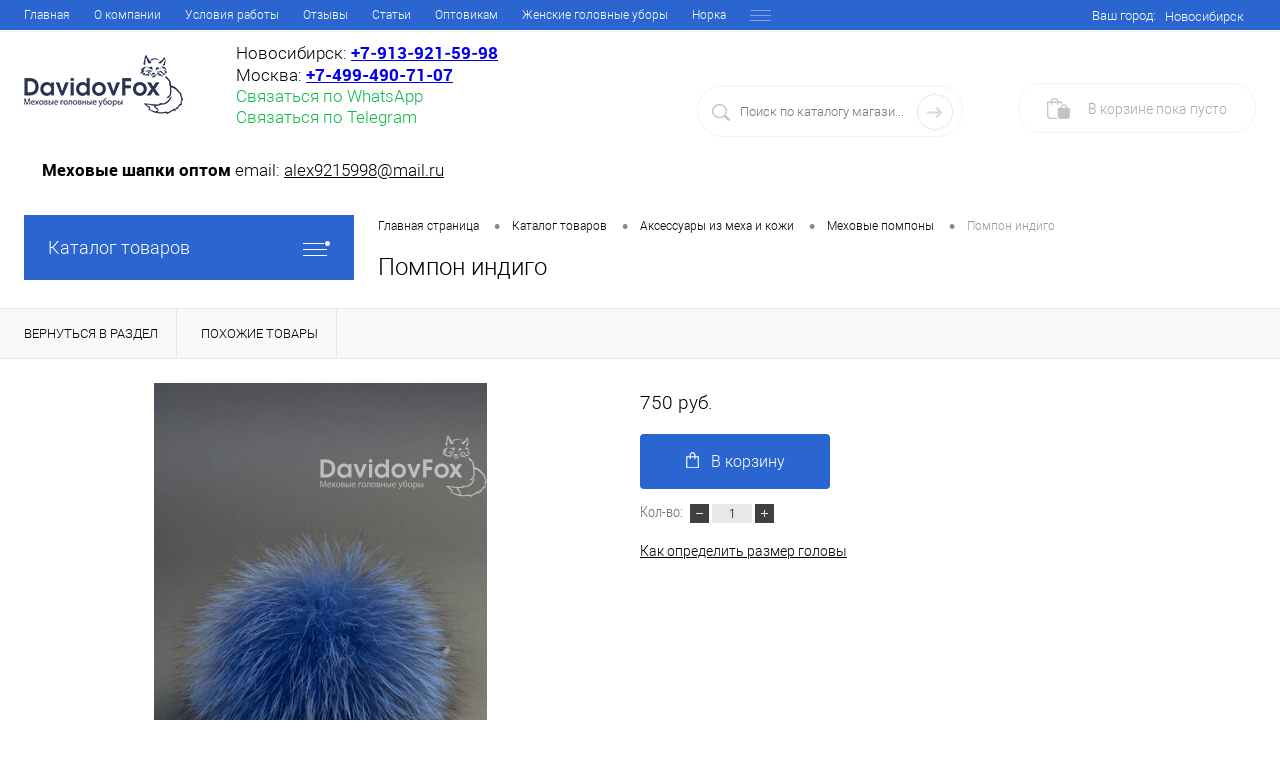

--- FILE ---
content_type: text/html; charset=UTF-8
request_url: https://www.davidovfox.ru/catalog/aksessuary_iz_mekha_i_kozhi/mekhovye_pompony/pompon_indigo.html
body_size: 20091
content:
<!DOCTYPE html>
<html lang="ru">
    <head>
        <meta charset="UTF-8">
        <META NAME="viewport" content="width=device-width, initial-scale=1.0">
        <link rel="shortcut icon" type="image/x-icon" href="/local/templates/dresscode/images/icons/favicon.ico"/>
        <link rel="apple-touch-icon" sizes="57x57" href="/local/templates/dresscode/images/icons/apple-icon-57x57.png">
        <link rel="apple-touch-icon" sizes="60x60" href="/local/templates/dresscode/images/icons/apple-icon-60x60.png">
        <link rel="apple-touch-icon" sizes="72x72" href="/local/templates/dresscode/images/icons/apple-icon-72x72.png">
        <link rel="apple-touch-icon" sizes="76x76" href="/local/templates/dresscode/images/icons/apple-icon-76x76.png">
        <link rel="apple-touch-icon" sizes="114x114" href="/local/templates/dresscode/images/icons/apple-icon-114x114.png">
        <link rel="apple-touch-icon" sizes="120x120" href="/local/templates/dresscode/images/icons/apple-icon-120x120.png">
        <link rel="apple-touch-icon" sizes="144x144" href="/local/templates/dresscode/images/icons/apple-icon-144x144.png">
        <link rel="apple-touch-icon" sizes="152x152" href="/local/templates/dresscode/images/icons/apple-icon-152x152.png">
        <link rel="apple-touch-icon" sizes="180x180" href="/local/templates/dresscode/images/icons/apple-icon-180x180.png">
        <link rel="icon" type="image/png" sizes="36x36" href="/local/templates/dresscode/images/icons/android-icon-36x36.png">
        <link rel="icon" type="image/png" sizes="48x48" href="/local/templates/dresscode/images/icons/android-icon-48x48.png">
        <link rel="icon" type="image/png" sizes="72x72" href="/local/templates/dresscode/images/icons/android-icon-72x72.png">
        <link rel="icon" type="image/png" sizes="96x96" href="/local/templates/dresscode/images/icons/android-icon-96x96.png">
        <link rel="icon" type="image/png" sizes="144x144" href="/local/templates/dresscode/images/icons/android-icon-144x144.png">
        <link rel="icon" type="image/png" sizes="192x192" href="/local/templates/dresscode/images/icons/android-icon-192x192.png">
        <link rel="manifest" href="/local/templates/dresscode/images/icons/manifest.json">
        <meta name="msapplication-TileColor" content="#ffffff">
        <meta name="msapplication-TileImage" content="/local/templates/dresscode/images/icons/ms-icon-70x70.png">
        <meta name="msapplication-TileImage" content="/local/templates/dresscode/images/icons/ms-icon-144x144.png">
        <meta name="msapplication-TileImage" content="/local/templates/dresscode/images/icons/ms-icon-150x150.png">
        <meta name="msapplication-TileImage" content="/local/templates/dresscode/images/icons/ms-icon-310x310.png">
        <meta name="theme-color" content="#ffffff">
        <meta http-equiv="X-UA-Compatible" content="IE=edge">

        <meta http-equiv="Content-Type" content="text/html; charset=UTF-8" />
<meta name="robots" content="index, follow" />
<meta name="keywords" content="Помпон индиго, купить, от производителя, Новосибирске и Москве" />
<meta name="description" content="У нас вы можете купить «Помпон индиго» — 500 руб./шт (оптовая цена)" />
<link rel="canonical" href="https://www.davidovfox.ru/catalog/aksessuary_iz_mekha_i_kozhi/mekhovye_pompony/pompon_indigo.html" />
<script data-skip-moving="true">(function(w, d, n) {var cl = "bx-core";var ht = d.documentElement;var htc = ht ? ht.className : undefined;if (htc === undefined || htc.indexOf(cl) !== -1){return;}var ua = n.userAgent;if (/(iPad;)|(iPhone;)/i.test(ua)){cl += " bx-ios";}else if (/Windows/i.test(ua)){cl += ' bx-win';}else if (/Macintosh/i.test(ua)){cl += " bx-mac";}else if (/Linux/i.test(ua) && !/Android/i.test(ua)){cl += " bx-linux";}else if (/Android/i.test(ua)){cl += " bx-android";}cl += (/(ipad|iphone|android|mobile|touch)/i.test(ua) ? " bx-touch" : " bx-no-touch");cl += w.devicePixelRatio && w.devicePixelRatio >= 2? " bx-retina": " bx-no-retina";if (/AppleWebKit/.test(ua)){cl += " bx-chrome";}else if (/Opera/.test(ua)){cl += " bx-opera";}else if (/Firefox/.test(ua)){cl += " bx-firefox";}ht.className = htc ? htc + " " + cl : cl;})(window, document, navigator);</script>


<link href="/bitrix/js/ui/design-tokens/dist/ui.design-tokens.min.css?174600075223463" type="text/css"  rel="stylesheet" />
<link href="/bitrix/js/ui/fonts/opensans/ui.font.opensans.min.css?17460007542320" type="text/css"  rel="stylesheet" />
<link href="/bitrix/js/main/popup/dist/main.popup.bundle.min.css?176352616928056" type="text/css"  rel="stylesheet" />
<link href="/bitrix/cache/css/s1/dresscode/page_f65bced77b9e3b47e5e68f40ba46fc8f/page_f65bced77b9e3b47e5e68f40ba46fc8f_v1.css?176948628062118" type="text/css"  rel="stylesheet" />
<link href="/bitrix/cache/css/s1/dresscode/template_96a48f29f0bf0b27b22885f0d2ef4e24/template_96a48f29f0bf0b27b22885f0d2ef4e24_v1.css?1769485814281076" type="text/css"  data-template-style="true" rel="stylesheet" />







        <title>Помпон индиго — 500 руб./шт (оптовая цена) | Купить Помпон индиго оптом в Новосибирске и Москве, ДавыдовФокс</title>

        
        <meta property="og:title" content="Помпон индиго — 500 руб./шт (оптовая цена) | Купить Помпон индиго оптом в Новосибирске и Москве, ДавыдовФокс"/>
        <meta property="og:description" content="У нас вы можете купить «Помпон индиго» — 500 руб./шт (оптовая цена)"/>
        <meta property="og:url" content="https://www.davidovfox.ru/catalog/aksessuary_iz_mekha_i_kozhi/mekhovye_pompony/pompon_indigo.html"/>
        <meta property="og:site_name" content="DAVIDOV FOX"/>
        <meta property="og:locale" content="ru_RU"/>
        <meta property="og:type" content="website"/>
        <meta property="og:image" content="/local/templates/dresscode/images/logo.png"/>
        <meta property="twitter:title" content="Помпон индиго"/>
        <meta property="twitter:description" content="У нас вы можете купить «Помпон индиго» — 500 руб./шт (оптовая цена)"/>
        <meta property="twitter:url" content="https://www.davidovfox.ru/catalog/aksessuary_iz_mekha_i_kozhi/mekhovye_pompony/pompon_indigo.html"/>
        <meta property="twitter:site_name" content="Название компании - для главной/Название услуги - для страницы услуги "/>
        <meta property="twitter:image" content="/local/templates/dresscode/images/logo.png"/>

        <!-- Google Tag Manager -->
<script data-skip-moving='true'>
    function google_tag_manager_1() {
        (function(w,d,s,l,i){w[l]=w[l]||[];w[l].push({'gtm.start':
                new Date().getTime(),event:'gtm.js'});var f=d.getElementsByTagName(s)[0],
            j=d.createElement(s),dl=l!='dataLayer'?'&l='+l:'';j.async=true;j.src=
            'https://www.googletagmanager.com/gtm.js?id='+i+dl;f.parentNode.insertBefore(j,f);
        })(window,document,'script','dataLayer','GTM-M24G8FV');
        
        window.removeEventListener('scroll', google_tag_manager_1);
        document.body.removeEventListener('mousemove', google_tag_manager_1);
    }
//была ошибка, сделал чтобы было после загрузки страницы
window.onload=function(){
    window.addEventListener('scroll', google_tag_manager_1);
    document.body.addEventListener('mousemove', google_tag_manager_1);
}

</script>
<!-- End Google Tag Manager -->    </head>
    <body class="loading  panels_white">
        <!-- Google Tag Manager (noscript) -->
<noscript><iframe src="https://www.googletagmanager.com/ns.html?id=GTM-M24G8FV"
height="0" width="0" style="display:none;visibility:hidden"></iframe></noscript>
<!-- End Google Tag Manager (noscript) -->
        <div id="panel"></div>

        <div id="foundation">
            <div id="topHeader2" class="color_theme">
    <div class="limiter">
        <div class="leftColumn">
            	<ul id="topMenu">
		
							<li><a href="/index.php">Главная</a></li>
			
		
							<li><a href="/about/">О компании</a></li>
			
		
							<li><a href="/about/delivery/">Условия работы</a></li>
			
		
							<li><a href="/reviews/">Отзывы</a></li>
			
		
							<li><a href="/news/">Статьи</a></li>
			
		
							<li><a href="/optovikam/">Оптовикам</a></li>
			
		
							<li><a href="/catalog/zhenskie-shapki-optom/">Женские головные уборы</a></li>
			
		
							<li><a href="/catalog/zhenskie-shapki-optom/norka/">Норка</a></li>
			
		
							<li><a href="/catalog/zhenskie-shapki-optom/blyufrost/">Блюфрост</a></li>
			
		
							<li><a href="/catalog/zhenskie-shapki-optom/lisa_pesets/">Лиса, песец</a></li>
			
		
							<li><a href="/catalog/zhenskie-shapki-optom/krolik_reks/">Кролик Рекс</a></li>
			
		
							<li><a href="/catalog/muzhskie-shapki-optom/">Мужские головные уборы</a></li>
			
		
							<li><a href="/new/">Новинки</a></li>
			
		
							<li><a href="/popular/">Хит</a></li>
			
		
							<li><a href="/sale/">Акции</a></li>
			
			</ul>
        </div>
        <div class="rightColumn">
            <ul id="topService">
                <!--'start_frame_cache_dynamic_area_yandex'--><li>
    <div class="user-geo-position">
            <div class="user-geo-position-label">
                Ваш город:            </div>
            <div class="user-geo-position-value">
                <a href="#" class="user-geo-position-value-link">
                                            Новосибирск                                    </a>
            </div>
    </div>
</li>
<li class="null geo-location">
	<div id="geo-location-window" class="hidden">
		<div class="geo-location-window-container">
			<div class="geo-location-window-container-bg">
				<div class="geo-location-window-heading"> Выберите ваш город <a href="#" class="geo-location-window-exit"></a></div>
				<div class="geo-location-window-wp">
											<div class="geo-location-window-list">
															<div class="geo-location-window-list-item">
									<a href="#" class="geo-location-window-list-item-link
                                                                            "
                                                                           data-id="4219" data-parse-value="Новосибирск"><span>Новосибирск</span></a>
								</div>
															<div class="geo-location-window-list-item">
									<a href="#" class="geo-location-window-list-item-link
                                                                            "
                                                                           data-id="4208" data-parse-value="Благовещенск"><span>Благовещенск</span></a>
								</div>
															<div class="geo-location-window-list-item">
									<a href="#" class="geo-location-window-list-item-link
                                                                            "
                                                                           data-id="4209" data-parse-value="Брянск"><span>Брянск</span></a>
								</div>
															<div class="geo-location-window-list-item">
									<a href="#" class="geo-location-window-list-item-link
                                                                            "
                                                                           data-id="4210" data-parse-value="Екатеринбург"><span>Екатеринбург</span></a>
								</div>
															<div class="geo-location-window-list-item">
									<a href="#" class="geo-location-window-list-item-link
                                                                            "
                                                                           data-id="4211" data-parse-value="Иркутск"><span>Иркутск</span></a>
								</div>
															<div class="geo-location-window-list-item">
									<a href="#" class="geo-location-window-list-item-link
                                                                            "
                                                                           data-id="4212" data-parse-value="Оренбург"><span>Оренбург</span></a>
								</div>
															<div class="geo-location-window-list-item">
									<a href="#" class="geo-location-window-list-item-link
                                                                            "
                                                                           data-id="4213" data-parse-value="Тюмень"><span>Тюмень</span></a>
								</div>
															<div class="geo-location-window-list-item">
									<a href="#" class="geo-location-window-list-item-link
                                                                            "
                                                                           data-id="4214" data-parse-value="Улан-Удэ"><span>Улан-Удэ</span></a>
								</div>
															<div class="geo-location-window-list-item">
									<a href="#" class="geo-location-window-list-item-link
                                                                            "
                                                                           data-id="4215" data-parse-value="Чита"><span>Чита</span></a>
								</div>
															<div class="geo-location-window-list-item">
									<a href="#" class="geo-location-window-list-item-link
                                                                            "
                                                                           data-id="4216" data-parse-value="Якутск"><span>Якутск</span></a>
								</div>
															<div class="geo-location-window-list-item">
									<a href="#" class="geo-location-window-list-item-link
                                                                            "
                                                                           data-id="4217" data-parse-value="Санкт-Петербург"><span>Санкт-Петербург</span></a>
								</div>
															<div class="geo-location-window-list-item">
									<a href="#" class="geo-location-window-list-item-link
                                                                            "
                                                                           data-id="4218" data-parse-value="Челябинск"><span>Челябинск</span></a>
								</div>
													</div>
					                                        <input
                                            type="hidden"
                                            class="geo-location-window-search-input"
                                            value="Новосибирск"
                                                                                                                                >
                                        											<div class="geo-location-window-city-container">
							<div class="geo-location-window-city-label">Сейчас выбран:</div>
							<div class="geo-location-window-city-value">Новосибирск</div>
						</div>
										<div class="geo-location-window-button-container">
						<a href="#" class="geo-location-window-button">Запомнить город							<span id="geo-location-window-fast-loader">
								<span class="f_circleG" id="frotateG_01"></span>
								<span class="f_circleG" id="frotateG_02"></span>
								<span class="f_circleG" id="frotateG_03"></span>
								<span class="f_circleG" id="frotateG_04"></span>
								<span class="f_circleG" id="frotateG_05"></span>
								<span class="f_circleG" id="frotateG_06"></span>
								<span class="f_circleG" id="frotateG_07"></span>
								<span class="f_circleG" id="frotateG_08"></span>
							</span>
						</a>
					</div>
				</div>
			</div>
		</div>
	</div>
</li>
<!--'end_frame_cache_dynamic_area_yandex'-->            </ul>
        </div>
    </div>
</div>
<div id="subHeader2" class="color_white">
    <div class="limiter">
        <div class="subTable">
            <div class="subTableColumn">
                <div class="subContainer" itemscope itemtype="http://schema.org/Organization">
                    <meta itemprop="name" content="DAVIDOV FOX">
                    <meta itemprop="telephone" content="+7 (913) 921‑59‑98">
                    <meta itemprop="email" content="alex9215998@mail.ru">
                    <span itemprop="address" itemscope itemtype="http://schema.org/PostalAddress">
                        <meta itemprop="streetAddress" content="ул. Гусинобродское шоссе, 68, №В-31">
                        <meta itemprop="postalCode" content="​630039">
                        <meta itemprop="addressLocality" content="Новосибирск">
                    </span>
                    <div id="logo">
                        	<a itemprop="url" href="https://www.davidovfox.ru"><img src="/local/templates/dresscode/images/logo.png" alt="" itemprop="logo"></a>
                    </div>
                    <div id="topHeading">
                        <div class="heading">
    <div class="heading__phone">
                    <span class="heading__phone-item--nsk">
                Новосибирск:
                <b>
                    <a href="tel:89139215998" class="zphone">+7‑913‑921‑59‑98</a>
                </b>&nbsp;
            </span>
            <span class="heading__phone-item--msk">
                Москва:
                <a href="tel:84994907107">
                    <b>+7-499-490-71-07</b>
                </a>
            </span>
            </div>
    <div>
        <a class="heading__whatsapp" href="https://wa.me/79139215998/" rel="nofollow" target="_blank">
            Связаться по WhatsApp
        </a>
    </div>
    <a class="heading__whatsapp" href="https://t.me/+6xxSvxs6vzYwNTY6" rel="nofollow" target="_blank">
        Связаться по Telegram
    </a>
</div>
<br>                    </div>
                    <div id="topCallback" class="telephone">
                        <div class="wrap">
                            <div class="nf">
                                                                    <b>Меховые шапки оптом</b>
<span>email: <a href="mailto:alex9215998@mail.ru">alex9215998@mail.ru</a></span>                                                            </div>
                        </div>
                    </div>
                </div>
            </div>
            <div class="subTableColumn">
                <div id="topSearchLine">
                    <div id="topSearch2">
	<form action="/search/" method="GET" id="topSearchForm">
		<div class="searchContainerInner">
			<div class="searchContainer">
				<div class="searchColumn">
					<input type="text" name="q" value="" autocomplete="off" placeholder="Поиск по каталогу магазина" id="searchQuery">
				</div>
				<div class="searchColumn">
					<input type="submit" name="send" value="Y" id="goSearch">
					<input type="hidden" name="r" value="Y">
				</div>
			</div>
		</div>
	</form>
</div>
<div id="searchResult"></div>
<div id="searchOverlap"></div>
                </div>
            </div>
            <div class="subTableColumn">
                <div class="cart">
                    <div id="flushTopCart">
                        <!--'start_frame_cache_FKauiI'--><div class="wrap">
    <a  class="heading ">
        <span class="icon">
            <span class="count">
                                    0
                            </span>
        </span>
        <ins >
                            В корзине <span class="adds">пока</span> пусто                    </ins>
    </a>
</div>
<!--'end_frame_cache_FKauiI'-->                    </div>
                </div>
            </div>
        </div>
    </div>
</div>

            <div id="main" class="color_white">
                <div class="limiter">
                    <div class="compliter">
                                                    <div id="left">
	<a href="/catalog/" class="heading orange menuRolled" id="catalogMenuHeading">Каталог товаров<ins></ins></a>
	<div class="collapsed">
					<ul id="leftMenu">
							<li class="eChild">
					<a href="/catalog/premium/" class="menuLink">
						<span class="tb">
														<span class="tx">
								Премиум							</span>
						</span>
					</a>
											<div class="drop">
																						<ul class="menuItems">
																			<li>
																							<a href="/catalog/premium/kosynki/" class="menuLink">
													<img src="/upload/resize_cache/iblock/d22/190_100_1/r86txl1ulge35q7hb6e97qoquih3710q.jpg" alt="Косынки">
												</a>
																						<a href="/catalog/premium/kosynki/" class="menuLink"><span>Косынки</span><!--<small>6</small>--></a>
										</li>
																													<li>
																							<a href="/catalog/premium/ushanka-sobol/" class="menuLink">
													<img src="/upload/resize_cache/iblock/6f0/190_100_1/x0fb5vyfbplok0iif5go16y74hnizrqt.jpg" alt="Ушанка соболь">
												</a>
																						<a href="/catalog/premium/ushanka-sobol/" class="menuLink"><span>Ушанка соболь</span><!--<small>3</small>--></a>
										</li>
																													<li>
																							<a href="/catalog/premium/kapor/" class="menuLink">
													<img src="/upload/resize_cache/iblock/461/190_100_1/sliej1a2ob8l58wd109sfc62nt1e9af5.jpg" alt="Капор">
												</a>
																						<a href="/catalog/premium/kapor/" class="menuLink"><span>Капор</span><!--<small>15</small>--></a>
										</li>
																													<li>
																							<a href="/catalog/premium/palantin/" class="menuLink">
													<img src="/upload/resize_cache/iblock/2e2/190_100_1/y2ta7dmqn8am0lrlqbbof047wrjtxin2.jpg" alt="Палантин">
												</a>
																						<a href="/catalog/premium/palantin/" class="menuLink"><span>Палантин</span><!--<small>19</small>--></a>
										</li>
																													<li>
																							<a href="/catalog/premium/povyazki/" class="menuLink">
													<img src="/upload/resize_cache/iblock/f90/190_100_1/t5bj1qy2g198dx9dk8iohwjexu5n86ls.jpg" alt="Повязки">
												</a>
																						<a href="/catalog/premium/povyazki/" class="menuLink"><span>Повязки</span><!--<small>4</small>--></a>
										</li>
																													<li>
																							<a href="/catalog/premium/zhilet/" class="menuLink">
													<img src="/upload/resize_cache/iblock/5ab/190_100_1/qlrpn9w4arjlkxj3p167qqcirbgk9v01.jpg" alt="Жилет">
												</a>
																						<a href="/catalog/premium/zhilet/" class="menuLink"><span>Жилет</span><!--<small>3</small>--></a>
										</li>
																													<li>
																							<a href="/catalog/premium/platki/" class="menuLink">
													<img src="/upload/resize_cache/iblock/917/190_100_1/oao0tl38299bkcgltd6qwnpffuvrv84g.jpg" alt="Платки">
												</a>
																						<a href="/catalog/premium/platki/" class="menuLink"><span>Платки</span><!--<small>5</small>--></a>
										</li>
																													<li>
																							<a href="/catalog/premium/sharf/" class="menuLink">
													<img src="/upload/resize_cache/iblock/0f6/190_100_1/hhob8uc1xsvpsa9xryt49pore3egap29.jpg" alt="Шарф">
												</a>
																						<a href="/catalog/premium/sharf/" class="menuLink"><span>Шарф</span><!--<small>1</small>--></a>
										</li>
																													<li>
																							<a href="/catalog/premium/sharf-vorotnik/" class="menuLink">
													<img src="/upload/resize_cache/iblock/b75/190_100_1/8wynsrnxofqvv0ywy9d5gtz71c3cvvtz.jpg" alt="Шарф-воротник">
												</a>
																						<a href="/catalog/premium/sharf-vorotnik/" class="menuLink"><span>Шарф-воротник</span><!--<small>6</small>--></a>
										</li>
																													<li>
																							<a href="/catalog/premium/naushniki/" class="menuLink">
													<img src="/upload/resize_cache/iblock/dd4/190_100_1/h42rs1h9xzsc0ywulkzzw1d8qmznfjnn.jpg" alt="Наушники">
												</a>
																						<a href="/catalog/premium/naushniki/" class="menuLink"><span>Наушники</span><!--<small>2</small>--></a>
										</li>
																											</ul>
																				</div>
									</li>
							<li class="eChild">
					<a href="/catalog/zhenskie-shapki-optom/" class="menuLink">
						<span class="tb">
														<span class="tx">
								Женские головные уборы							</span>
						</span>
					</a>
											<div class="drop">
															<ul class="menuItems">
																			<li>
																							<a href="/catalog/zhenskie-shapki-optom/ushanki_zhenskie_norka/" class="menuLink">
													<img src="/upload/resize_cache/iblock/3ed/190_100_1/3ed3ec7984fbc90a50e1116851cdb8cb.jpg" alt="Ушанки женские Норка">
												</a>
																						<a href="/catalog/zhenskie-shapki-optom/ushanki_zhenskie_norka/" class="menuLink">
												<span>Ушанки женские Норка</span><!--<small>33</small>-->
											</a>

										</li>
																														<li>
																							<a href="/catalog/zhenskie-shapki-optom/komplekty_norka/" class="menuLink">
													<img src="/upload/resize_cache/iblock/2b3/190_100_1/2b3d0e092fc8717649b607e7bb7b7b7e.jpg" alt="Комплекты норка">
												</a>
																						<a href="/catalog/zhenskie-shapki-optom/komplekty_norka/" class="menuLink">
												<span>Комплекты норка</span><!--<small>33</small>-->
											</a>

										</li>
																														<li>
																							<a href="/catalog/zhenskie-shapki-optom/trikotazhnye_s_mekhom_iz_norki/" class="menuLink">
													<img src="/upload/resize_cache/iblock/ec7/190_100_1/ec7529f4cda9959ed0de86f6334047ee.jpg" alt="Норка трикотаж">
												</a>
																						<a href="/catalog/zhenskie-shapki-optom/trikotazhnye_s_mekhom_iz_norki/" class="menuLink">
												<span>Норка трикотаж</span><!--<small>81</small>-->
											</a>

										</li>
																														<li>
																							<a href="/catalog/zhenskie-shapki-optom/platki/" class="menuLink">
													<img src="/upload/resize_cache/iblock/c2b/190_100_1/c2bfc69abde2732fa27c6c2b9cc8b7b3.jpg" alt="Платки">
												</a>
																						<a href="/catalog/zhenskie-shapki-optom/platki/" class="menuLink">
												<span>Платки</span><!--<small>29</small>-->
											</a>

										</li>
																														<li>
																							<a href="/catalog/zhenskie-shapki-optom/norka/" class="menuLink">
													<img src="/upload/resize_cache/iblock/498/190_100_1/4986611036fddf2c7ca0ca79472f671e.jpg" alt="Норка">
												</a>
																						<a href="/catalog/zhenskie-shapki-optom/norka/" class="menuLink">
												<span>Норка</span><!--<small>110</small>-->
											</a>

										</li>
																														<li>
																							<a href="/catalog/zhenskie-shapki-optom/ecomekh/" class="menuLink">
													<img src="/upload/resize_cache/iblock/773/190_100_1/773e6a98ce2470f589952005f98fd6af.jpg" alt="Экомех">
												</a>
																						<a href="/catalog/zhenskie-shapki-optom/ecomekh/" class="menuLink">
												<span>Экомех</span><!--<small>45</small>-->
											</a>

										</li>
																														<li>
																							<a href="/catalog/zhenskie-shapki-optom/tselnaya_norka/" class="menuLink">
													<img src="/upload/resize_cache/iblock/c11/190_100_1/c118e8e8b7df3f315c3c0b52c1ca16a4.png" alt="Цельная норка">
												</a>
																						<a href="/catalog/zhenskie-shapki-optom/tselnaya_norka/" class="menuLink">
												<span>Цельная норка</span><!--<small>4</small>-->
											</a>

										</li>
																														<li>
																							<a href="/catalog/zhenskie-shapki-optom/blyufrost/" class="menuLink">
													<img src="/upload/resize_cache/iblock/0e9/190_100_1/0e90946dafc53c7dac5f08e87bf6e1bd.jpg" alt="Блюфрост">
												</a>
																						<a href="/catalog/zhenskie-shapki-optom/blyufrost/" class="menuLink">
												<span>Блюфрост</span><!--<small>12</small>-->
											</a>

										</li>
																														<li>
																							<a href="/catalog/zhenskie-shapki-optom/lisa_pesets/" class="menuLink">
													<img src="/upload/resize_cache/iblock/77f/190_100_1/77fb9da500ca81b3b94bef525b6b914f.jpg" alt="Лиса, песец">
												</a>
																						<a href="/catalog/zhenskie-shapki-optom/lisa_pesets/" class="menuLink">
												<span>Лиса, песец</span><!--<small>9</small>-->
											</a>

										</li>
																												</ul>
																						<ul class="menuItems">
																			<li>
																							<a href="/catalog/zhenskie-shapki-optom/palantin/" class="menuLink">
													<img src="/upload/resize_cache/iblock/bd7/190_100_1/u5mcw9c06u9zglct5eem9ologh44js5w.jpg" alt="Палантин">
												</a>
																						<a href="/catalog/zhenskie-shapki-optom/palantin/" class="menuLink"><span>Палантин</span><!--<small>14</small>--></a>
										</li>
																											</ul>
																				</div>
									</li>
							<li class="eChild">
					<a href="/catalog/ecomekh/" class="menuLink">
						<span class="tb">
														<span class="tx">
								Экомех							</span>
						</span>
					</a>
											<div class="drop">
															<ul class="menuItems">
																			<li>
																							<a href="/catalog/ecomekh/ushanki_zhenskie_ecomekh/" class="menuLink">
													<img src="/upload/resize_cache/iblock/1e4/190_100_1/1e4a88873da0fd8368a2ea22fcb8b914.jpg" alt="Женские ушанки из экомеха">
												</a>
																						<a href="/catalog/ecomekh/ushanki_zhenskie_ecomekh/" class="menuLink">
												<span>Женские ушанки из экомеха</span><!--<small>31</small>-->
											</a>

										</li>
																														<li>
																							<a href="/catalog/ecomekh/komplekty_ecomekh/" class="menuLink">
													<img src="/upload/resize_cache/iblock/247/190_100_1/24709ff70a6531443c2628e92a86b07f.jpg" alt="Комплекты экомех">
												</a>
																						<a href="/catalog/ecomekh/komplekty_ecomekh/" class="menuLink">
												<span>Комплекты экомех</span><!--<small>54</small>-->
											</a>

										</li>
																														<li>
																							<a href="/catalog/ecomekh/platki_ecomekh/" class="menuLink">
													<img src="/upload/resize_cache/iblock/bef/190_100_1/bef8d2735bdf9366e08c8b2dbcb5d11b.jpg" alt="Платки экомех">
												</a>
																						<a href="/catalog/ecomekh/platki_ecomekh/" class="menuLink">
												<span>Платки экомех</span><!--<small>15</small>-->
											</a>

										</li>
																														<li>
																							<a href="/catalog/ecomekh/ecomekh_celnyi/" class="menuLink">
													<img src="/upload/resize_cache/iblock/eb1/190_100_1/mlrewbz8cn1u8kktmlndqvksy17zhfp4.png" alt="Экомех цельный">
												</a>
																						<a href="/catalog/ecomekh/ecomekh_celnyi/" class="menuLink">
												<span>Экомех цельный</span><!--<small>7</small>-->
											</a>

										</li>
																														<li>
																							<a href="/catalog/ecomekh/shlyapki_i_berety_ecomekh/" class="menuLink">
													<img src="/upload/resize_cache/iblock/dd7/190_100_1/7soujdystucbka4973vsf2cdxe2hunlv.jpg" alt="Шляпки и береты из экомеха">
												</a>
																						<a href="/catalog/ecomekh/shlyapki_i_berety_ecomekh/" class="menuLink">
												<span>Шляпки и береты из экомеха</span><!--<small>47</small>-->
											</a>

										</li>
																												</ul>
																						<ul class="menuItems">
																			<li>
																							<a href="/catalog/ecomekh/rukavichki_ecomekh/" class="menuLink">
													<img src="/upload/resize_cache/iblock/775/190_100_1/bgg44ur3wgnbyi6c29a7gfbm1qpvuxa9.jpg" alt="Варежки экомех">
												</a>
																						<a href="/catalog/ecomekh/rukavichki_ecomekh/" class="menuLink"><span>Варежки экомех</span><!--<small>18</small>--></a>
										</li>
																													<li>
																							<a href="/catalog/ecomekh/sharf-vorotnik-ecomech/" class="menuLink">
													<img src="/upload/resize_cache/iblock/6ac/190_100_1/uzk2uwwsmb3ylw97v12xc3evjpmdvgct.jpg" alt="Шарф-воротник экомех">
												</a>
																						<a href="/catalog/ecomekh/sharf-vorotnik-ecomech/" class="menuLink"><span>Шарф-воротник экомех</span><!--<small>6</small>--></a>
										</li>
																													<li>
																							<a href="/catalog/ecomekh/ecomekh_trikotazh/" class="menuLink">
													<img src="/upload/resize_cache/iblock/25b/190_100_1/25b3f8235f4e28a0bab5c5477912ef66.jpg" alt="Экомех трикотаж">
												</a>
																						<a href="/catalog/ecomekh/ecomekh_trikotazh/" class="menuLink"><span>Экомех трикотаж</span><!--<small>14</small>--></a>
										</li>
																													<li>
																							<a href="/catalog/ecomekh/ecomekh-deti/" class="menuLink">
													<img src="/upload/resize_cache/iblock/141/190_100_1/1415d4971c72e9ab780462222143db77.jpg" alt="Детские головные уборы экомех">
												</a>
																						<a href="/catalog/ecomekh/ecomekh-deti/" class="menuLink"><span>Детские головные уборы экомех</span><!--<small>6</small>--></a>
										</li>
																											</ul>
																				</div>
									</li>
							<li class="eChild">
					<a href="/catalog/muzhskie-shapki-optom/" class="menuLink">
						<span class="tb">
														<span class="tx">
								Мужские головные уборы							</span>
						</span>
					</a>
											<div class="drop">
																						<ul class="menuItems">
																			<li>
																							<a href="/catalog/muzhskie-shapki-optom/vorotnik-kadet/" class="menuLink">
													<img src="/upload/resize_cache/iblock/dde/190_100_1/f1r4u25vkgo7zmpavf37nulkwrfxu2ye.jpg" alt="Воротник кадет">
												</a>
																						<a href="/catalog/muzhskie-shapki-optom/vorotnik-kadet/" class="menuLink"><span>Воротник кадет</span><!--<small>3</small>--></a>
										</li>
																													<li>
																							<a href="/catalog/muzhskie-shapki-optom/muzhskie-shapki/" class="menuLink">
													<img src="/upload/resize_cache/iblock/ba8/190_100_1/cmpoym8255aup93xcihr0qn3p52kmlwc.jpg" alt="Шапки">
												</a>
																						<a href="/catalog/muzhskie-shapki-optom/muzhskie-shapki/" class="menuLink"><span>Шапки</span><!--<small>9</small>--></a>
										</li>
																											</ul>
																				</div>
									</li>
							<li class="eChild">
					<a href="/catalog/detskie-shapki-optom/" class="menuLink">
						<span class="tb">
														<span class="tx">
								Детские головные уборы							</span>
						</span>
					</a>
											<div class="drop">
																						<ul class="menuItems">
																			<li>
																							<a href="/catalog/detskie-shapki-optom/norka/" class="menuLink">
													<img src="/upload/resize_cache/iblock/f71/190_100_1/f71f52917cd649ba8392a2ca556e075a.jpg" alt="Норка">
												</a>
																						<a href="/catalog/detskie-shapki-optom/norka/" class="menuLink"><span>Норка</span><!--<small>15</small>--></a>
										</li>
																													<li>
																							<a href="/catalog/detskie-shapki-optom/ecomekh/" class="menuLink">
													<img src="/upload/resize_cache/iblock/e35/190_100_1/e35e0afd6ef4e1ef12be2307bcf18617.jpg" alt="Экомех">
												</a>
																						<a href="/catalog/detskie-shapki-optom/ecomekh/" class="menuLink"><span>Экомех</span><!--<small>6</small>--></a>
										</li>
																													<li>
																							<a href="/catalog/detskie-shapki-optom/zimnie-dlya-devochek/" class="menuLink">
													<img src="/upload/resize_cache/iblock/974/190_100_1/974d3c2a9aa34a4c7966ba27c01eda6d.jpg" alt="Для девочек">
												</a>
																						<a href="/catalog/detskie-shapki-optom/zimnie-dlya-devochek/" class="menuLink"><span>Для девочек</span><!--<small>13</small>--></a>
										</li>
																													<li>
																							<a href="/catalog/detskie-shapki-optom/zimnie-dlya-malchikov/" class="menuLink">
													<img src="/upload/resize_cache/iblock/6a2/190_100_1/6a2bc54cc115c712bbbfbed09b20b8cb.jpg" alt="Для мальчиков">
												</a>
																						<a href="/catalog/detskie-shapki-optom/zimnie-dlya-malchikov/" class="menuLink"><span>Для мальчиков</span><!--<small>8</small>--></a>
										</li>
																											</ul>
																				</div>
									</li>
							<li class="eChild">
					<a href="/catalog/aksessuary_iz_mekha_i_kozhi/" class="menuLink">
						<span class="tb">
														<span class="tx">
								Аксессуары из меха и кожи							</span>
						</span>
					</a>
											<div class="drop">
																						<ul class="menuItems">
																			<li>
																							<a href="/catalog/aksessuary_iz_mekha_i_kozhi/rukovichki_norka/" class="menuLink">
													<img src="/upload/resize_cache/iblock/4ec/190_100_1/ve6cvn8t9632ve6xnd8qi9ougjy77moa.jpg" alt="Варежки норка">
												</a>
																						<a href="/catalog/aksessuary_iz_mekha_i_kozhi/rukovichki_norka/" class="menuLink"><span>Варежки норка</span><!--<small>39</small>--></a>
										</li>
																													<li>
																							<a href="/catalog/aksessuary_iz_mekha_i_kozhi/kosynka-trikotazh/" class="menuLink">
													<img src="/upload/resize_cache/iblock/878/190_100_1/99nw3kej4eps3tkqiu1qsmw201pjn0vo.jpg" alt="Косынка трикотаж">
												</a>
																						<a href="/catalog/aksessuary_iz_mekha_i_kozhi/kosynka-trikotazh/" class="menuLink"><span>Косынка трикотаж</span><!--<small>16</small>--></a>
										</li>
																													<li>
																							<a href="/catalog/aksessuary_iz_mekha_i_kozhi/manishka/" class="menuLink">
													<img src="/upload/resize_cache/iblock/7b3/190_100_1/7b3d814efde59ecfa38e04fcaf2c2c0b.jpg" alt="Манишка">
												</a>
																						<a href="/catalog/aksessuary_iz_mekha_i_kozhi/manishka/" class="menuLink"><span>Манишка</span><!--<small>19</small>--></a>
										</li>
																													<li>
																							<a href="/catalog/aksessuary_iz_mekha_i_kozhi/mekhovye_pompony/" class="menuLink">
													<img src="/upload/resize_cache/iblock/4c4/190_100_1/4c4da6737ad1360bf69b5ed9cb579957.jpg" alt="Меховые помпоны">
												</a>
																						<a href="/catalog/aksessuary_iz_mekha_i_kozhi/mekhovye_pompony/" class="menuLink"><span>Меховые помпоны</span><!--<small>6</small>--></a>
										</li>
																													<li>
																							<a href="/catalog/aksessuary_iz_mekha_i_kozhi/mitenki/" class="menuLink">
													<img src="/upload/resize_cache/iblock/0ea/190_100_1/v0nvmj64jzvz9r3tfbpqzkymybg7306o.jpg" alt="Митенки">
												</a>
																						<a href="/catalog/aksessuary_iz_mekha_i_kozhi/mitenki/" class="menuLink"><span>Митенки</span><!--<small>7</small>--></a>
										</li>
																													<li>
																							<a href="/catalog/aksessuary_iz_mekha_i_kozhi/vorotnik_norka/" class="menuLink">
													<img src="/upload/resize_cache/iblock/372/190_100_1/3726b2bda4998a8fee84e5ffe5adf0d4.jpg" alt="Шарф-воротник">
												</a>
																						<a href="/catalog/aksessuary_iz_mekha_i_kozhi/vorotnik_norka/" class="menuLink"><span>Шарф-воротник</span><!--<small>10</small>--></a>
										</li>
																											</ul>
																				</div>
									</li>
							<li class="eChild">
					<a href="/catalog/mekh-i-shkury/" class="menuLink">
						<span class="tb">
														<span class="tx">
								Мех и шкуры							</span>
						</span>
					</a>
											<div class="drop">
															<ul class="menuItems">
																			<li>
																							<a href="/catalog/mekh-i-shkury/mekh-norki/" class="menuLink">
													<img src="/upload/resize_cache/iblock/afd/190_100_1/afdbe55f5ef2a6ef6ec8d03b22ae074c.jpg" alt="Мех норки">
												</a>
																						<a href="/catalog/mekh-i-shkury/mekh-norki/" class="menuLink">
												<span>Мех норки</span><!--<small>7</small>-->
											</a>

										</li>
																														<li>
																							<a href="/catalog/mekh-i-shkury/mekh-sobolya/" class="menuLink">
													<img src="/upload/resize_cache/iblock/9ea/190_100_1/9eae70c69a823dbbc2d71e4a9ee86133.jpg" alt="Мех соболя">
												</a>
																						<a href="/catalog/mekh-i-shkury/mekh-sobolya/" class="menuLink">
												<span>Мех соболя</span><!--<small>2</small>-->
											</a>

										</li>
																														<li>
																							<a href="/catalog/mekh-i-shkury/mekh-lisy-pesca-enota/" class="menuLink">
													<img src="/upload/resize_cache/iblock/000/190_100_1/0007bbbd57446487683f74d84487906c.jpg" alt="Мех лисы, песца, енота">
												</a>
																						<a href="/catalog/mekh-i-shkury/mekh-lisy-pesca-enota/" class="menuLink">
												<span>Мех лисы, песца, енота</span><!--<small>17</small>-->
											</a>

										</li>
																												</ul>
																											</div>
									</li>
							<li>
					<a href="/catalog/unty/" class="menuLink">
						<span class="tb">
														<span class="tx">
								Унты							</span>
						</span>
					</a>
									</li>
							<li>
					<a href="/catalog/shubnye-nabory/" class="menuLink">
						<span class="tb">
														<span class="tx">
								Шубные наборы из соболя							</span>
						</span>
					</a>
									</li>
					</ul>
				<ul id="subLeftMenu">

									<li><a href="/discount/" style="color: #e02e2e  !important;">Распродажа</a></li>
						
		
	</ul>
	</div>
			<div class="hiddenZone">
		<div id="specialBlockMoveContainer"></div>
        <a href="/about/delivery/" class="working_conditions">Условия работы</a>
        <a href="/optovikam/" class="working_conditions">Оптовикам</a>
        <ul class="advantages-list">
<li><div class="img"><img src="/local/templates/dresscode/images/advantage-icon-08.png" alt=""></div>Товарный знак<br>зарегистрирован</li>
            <li><div class="img"><img src="/local/templates/dresscode/images/advantage-icon-01.png" alt=""></div>Только<br>натуральный мех</li>
            <li><div class="img"><img src="/local/templates/dresscode/images/advantage-icon-02.png" alt=""></div>Широкий ассортимент актуальных моделей</li>
            <li><div class="img"><img src="/local/templates/dresscode/images/advantage-icon-03.png" alt=""></div>Более 60&nbsp;модных расцветок</li>
            <li><div class="img"><img src="/local/templates/dresscode/images/advantage-icon-04.png" alt=""></div>Производство на&nbsp;немецком оборудовании</li>
            <li><div class="img"><img src="/local/templates/dresscode/images/advantage-icon-05.png" alt=""></div>Доверие более 1000 оптовиков в&nbsp;Росии и&nbsp;СНГ</li>
            <li><div class="img"><img src="/local/templates/dresscode/images/advantage-icon-06.png" alt=""></div>Без брака<br>и&nbsp;пересорта</li>
			<li><div class="img"><img src="/local/templates/dresscode/images/advantage-icon-07.png" alt=""></div>Более 18 лет<br>на&nbsp;меховом рынке</li>
        </ul>
			<div class="sideBlock" id="newsBlock">
		<a class="heading" href="/news/">Новости</a>
		<div class="sideBlockContent">
											<div class="newsPreview" id="bx_3218110189_18987">
										<div class="newsOverview">
													<span>12.11.2025</span>
												<a href="/news/davidov-fox-na-kanale-rossiya-1/" class="newsTitle">DAVIDOV FOX на&nbsp;телеканале &laquo;Россия-1&raquo;</a>
													<div class="preText">
								Недавно на&nbsp;телеканале &laquo;Россия-1&raquo; в&nbsp;передаче &laquo;Утро России&raquo; вышел сюжет о&nbsp;шапках, их&nbsp;выборе и&nbsp;ценообразовании. В&nbsp;репортаже поучаствовал Алексей Давыдов&nbsp;&mdash; руководитель DAVIDOV FOX,&nbsp;&mdash; и&nbsp;рассказал, какой путь проходит мех до&nbsp;того, как превратиться в&nbsp;полноценный головной убор.							</div>
											</div>
				</div>
											<div class="newsPreview" id="bx_3218110189_1891">
										<div class="newsOverview">
												<a href="/news/meh-krolika-reksa/" class="newsTitle">Мех кролика Рекса</a>
													<div class="preText">
								<p>Кролики породы Рекс были выведены в&nbsp;начале&nbsp;XX века во&nbsp;Франции. Свое название они получили за&nbsp;удивительный мех, ведь &laquo;Рекс&raquo; в&nbsp;переводе с&nbsp;латинского языка означает &laquo;король&raquo;.</p>							</div>
											</div>
				</div>
											<div class="newsPreview" id="bx_3218110189_1890">
										<div class="newsOverview">
												<a href="/news/meh-norki/" class="newsTitle">Мех норки</a>
													<div class="preText">
								<p>Мех норки используется для пошива головных уборов с&nbsp;давних времен. И&nbsp;это не&nbsp;случайно. Шкурки норки отличаются прочностью, а&nbsp;мех&nbsp;&mdash; густотой и&nbsp;мягкостью. Готовые изделия из&nbsp;норки обладают прекрасными эстетическими свойствами.</p>							</div>
											</div>
				</div>
					
		</div>
	</div>
		<div id="subscribe" class="sideBlock">
		    <div class="sideBlockContent">
			    <a class="heading" href="/personal/subscribe/">Подписка на новости магазина</a>
<p class="copy">Подпишитесь на рассылку и получайте свежие новости и акции нашего магазина. </p>				<div id="comp_47973af52051f44e17a040f77dddd3d6"><form action="/personal/subscribe/subscr_edit.php">
			<div class="hidden">
			<label for="sf_RUB_ID_1">
				<input type="checkbox" name="sf_RUB_ID[]" id="sf_RUB_ID_1" value="1" checked /> Новости магазина			</label>
		</div>
		<input type="text" name="sf_EMAIL" size="20" value="" placeholder="Адрес электронной почты" class="field">
	<input type="submit" name="OK" value="Подписаться" class="submit">
</form>
</div>			</div>
		</div>
	</div>
</div>                        
                        <div id="right">
                                                            <div id="breadcrumbs"><ul itemscope itemtype="http://schema.org/BreadcrumbList"><li itemprop="itemListElement" itemscope itemtype="http://schema.org/ListItem"><meta itemprop="position" content="1">      <a href="/" title="Главная страница" itemprop="item">          <span itemprop="name">Главная страница</span>      </a>   </li>   <li><span class="arrow"> &bull; </span></li><li itemprop="itemListElement" itemscope itemtype="http://schema.org/ListItem"><meta itemprop="position" content="2">      <a href="/catalog/" title="Каталог товаров" itemprop="item">          <span itemprop="name">Каталог товаров</span>      </a>   </li>   <li><span class="arrow"> &bull; </span></li><li itemprop="itemListElement" itemscope itemtype="http://schema.org/ListItem"><meta itemprop="position" content="3">      <a href="/catalog/aksessuary_iz_mekha_i_kozhi/" title="Аксессуары из меха и кожи" itemprop="item">          <span itemprop="name">Аксессуары из меха и кожи</span>      </a>   </li>   <li><span class="arrow"> &bull; </span></li><li itemprop="itemListElement" itemscope itemtype="http://schema.org/ListItem"><meta itemprop="position" content="4">      <a href="/catalog/aksessuary_iz_mekha_i_kozhi/mekhovye_pompony/" title="Меховые помпоны" itemprop="item">          <span itemprop="name">Меховые помпоны</span>      </a>   </li>   <li><span class="arrow"> &bull; </span></li><li itemprop="itemListElement" itemscope itemtype="http://schema.org/ListItem"><meta itemprop="position" content="5"><meta itemprop="item" content="https://www.davidovfox.ru/catalog/aksessuary_iz_mekha_i_kozhi/mekhovye_pompony/pompon_indigo.html"><span class="changeName" itemprop="name">Помпон индиго</span></li></ul></div>                                <div class="catalog_page">


<h1 class="changeName">Помпон индиго</h1>
</div></div></div></div></div></div><div id="bx_117848907_3489">
	<div
		id="catalogElement"
		class="item elementSku"
		data-product-id="3486"
		data-iblock-id="11"
		data-prop-id="69"
		data-hide-measure="N"
		data-price-code="BASE"
	>
		<div id="elementSmallNavigation">
							<div class="tabs">
											<div class="tab" data-id=""><a href="/catalog/aksessuary_iz_mekha_i_kozhi/mekhovye_pompony/"><span>Вернуться в раздел</span></a></div>
											<div class="tab" data-id="similar"><a href="#"><span>Похожие товары</span></a></div>
									</div>
					</div>
		<div id="tableContainer">
			<div id="elementNavigation" class="column">
									<div class="tabs">
													<div class="tab" data-id=""><a href="/catalog/aksessuary_iz_mekha_i_kozhi/mekhovye_pompony/">Вернуться в раздел<img src="/local/templates/dresscode/images/elementNavIco1.png" alt="Вернуться в раздел"></a></div>
													<div class="tab" data-id="similar"><a href="#">Похожие товары<img src="/local/templates/dresscode/images/elementNavIco6.png" alt="Похожие товары"></a></div>
											</div>
							</div>
			<div id="elementContainer" class="column">
				<div class="mainContainer">
					<div class="col">
																			<div id="pictureContainer">
								<div class="pictureSlider">
																			<div class="item">
											<a href="/upload/resize_cache/iblock/763/400_600_1544581ed3c0d3bb24a5986bb451a3d3d/763f14068ca5587f67e47f536aa1dac1.jpg" title="Увеличить"  class="zoom" data-small-picture="/upload/resize_cache/iblock/763/50_50_1/763f14068ca5587f67e47f536aa1dac1.jpg" data-large-picture="/upload/resize_cache/iblock/763/400_600_1544581ed3c0d3bb24a5986bb451a3d3d/763f14068ca5587f67e47f536aa1dac1.jpg">
												<img src="/upload/resize_cache/iblock/763/500_500_1544581ed3c0d3bb24a5986bb451a3d3d/763f14068ca5587f67e47f536aa1dac1.jpg" alt="Помпон индиго" title="Помпон индиго">
											</a>
										</div>
																	</div>
							</div>
								<div id="moreImagesCarousel" class="hide">
									<div class="carouselWrapper">
										<div class="slideBox">
																					</div>
									</div>
									<div class="controls">
										<a href="#" id="moreImagesLeftButton"></a>
										<a href="#" id="moreImagesRightButton"></a>
									</div>
								</div>
											</div>
					<div class="col">
						<div id="smallElementTools">
								<div class="mainTool" data-session-link="" data-fuser="2297797">
		<div class="article hidden">
			Артикул: <span class="changeArticle" data-first-value=""></span>
		</div>

														                                                                <div class="retail-price changeRetailPrice">
                            750 руб.<!--                            <span class="measure"> / --><!--</span>.-->
                        </div>
                    									
		<div class="row">
											<a href="#" class="addCart changeID changeCart" data-id="3489"><img src="/local/templates/dresscode/images/incart.png" alt="В корзину" class="icon">В корзину</a>
								</div>
					<div class="qtyBlock countQuantityItem">
				<label class="label">Кол-во: </label>
				<a href="#" class="minus" data-id="1"></a>
				<input name="qty" type="text" value="1" class="qty" data-max-quantity="0" data-id="1" data-ratio="1">
				<a href="#" class="plus" data-id="1"></a>
			</div>
				<div class="additional">
			<a class="fancybox sizePopup" href="/local/templates/dresscode/images/defineHeadSize.jpg">Как определить размер головы</a>
		</div>
	</div>						</div>
																																																																																																																								                        <div id="elementTools" class="column">
                            <div class="fixContainer">
                                	<div class="mainTool" data-session-link="" data-fuser="2297797">
		<div class="article hidden">
			Артикул: <span class="changeArticle" data-first-value=""></span>
		</div>

														                                                                <div class="retail-price changeRetailPrice">
                            750 руб.<!--                            <span class="measure"> / --><!--</span>.-->
                        </div>
                    									
		<div class="row">
											<a href="#" class="addCart changeID changeCart" data-id="3489"><img src="/local/templates/dresscode/images/incart.png" alt="В корзину" class="icon">В корзину</a>
								</div>
					<div class="qtyBlock countQuantityItem">
				<label class="label">Кол-во: </label>
				<a href="#" class="minus" data-id="1"></a>
				<input name="qty" type="text" value="1" class="qty" data-max-quantity="0" data-id="1" data-ratio="1">
				<a href="#" class="plus" data-id="1"></a>
			</div>
				<div class="additional">
			<a class="fancybox sizePopup" href="/local/templates/dresscode/images/defineHeadSize.jpg">Как определить размер головы</a>
		</div>
	</div>                            </div>
                        </div>
                        					</div>
				</div>
										        		        		            						        	<div id="similar">
						<div class="heading">Похожие товары (5)</div>
							<div class="items productList" itemscope itemtype="http://schema.org/ItemList">
								<div class="item product sku"
                id="bx_3966226736_3497"
                itemprop="itemListElement" itemscope itemtype="http://schema.org/ListItem"
                data-product-id="3496"
                data-iblock-id="11"
                data-prop-id="69"
                data-product-width="300" data-product-height="450" data-hide-measure=""
                data-price-code="BASE"
            >
                <meta itemprop="position" content="1">
				<div class="tabloid"  data-session-link="" data-fuser="2297797">
					<a href="#" class="removeFromWishlist" data-id="3496"></a>
										<a href="/catalog/aksessuary_iz_mekha_i_kozhi/mekhovye_pompony/pompon_mlechnyy_put.html" class="picture">
						<img src="/upload/resize_cache/iblock/b58/300_450_1be8e11a8b74a060da1dedf4cb4734be8/b584436a05303d99160e1baf62e93664.jpg"
                             alt="Помпон млечный путь"
                             title="Помпон млечный путь"
                        >
						<span class="getFastView" data-id="3497">Быстрый просмотр</span>
					</a>
					<a href="/catalog/aksessuary_iz_mekha_i_kozhi/mekhovye_pompony/pompon_mlechnyy_put.html" class="name"><span class="middle">Помпон млечный путь</span></a>
                    <div>
                        <a href="https://www.davidovfox.ru/catalog/aksessuary_iz_mekha_i_kozhi/mekhovye_pompony/pompon_mlechnyy_put.html" itemprop="url"></a>
                        															
                                    								                                                                                                                    <p class="retail-price">750 руб.<span class="measure"> / шт.</span></p>
                                    								<a href="#" class="addCart" data-id="3497"><img src="/local/templates/dresscode/images/incart.png" alt="" class="icon">В корзину</a>
							                                            </div>
																																																																																																			</div>
			</div>
								<div class="item product sku"
                id="bx_3966226736_3483"
                itemprop="itemListElement" itemscope itemtype="http://schema.org/ListItem"
                data-product-id="3480"
                data-iblock-id="11"
                data-prop-id="69"
                data-product-width="300" data-product-height="450" data-hide-measure=""
                data-price-code="BASE"
            >
                <meta itemprop="position" content="2">
				<div class="tabloid"  data-session-link="" data-fuser="2297797">
					<a href="#" class="removeFromWishlist" data-id="3480"></a>
										<a href="/catalog/aksessuary_iz_mekha_i_kozhi/mekhovye_pompony/pompon_enot.html" class="picture">
						<img src="/upload/resize_cache/iblock/237/300_450_1be8e11a8b74a060da1dedf4cb4734be8/2371906764c39044e53a868cbaec49a0.jpg"
                             alt="Помпон енот"
                             title="Помпон енот"
                        >
						<span class="getFastView" data-id="3483">Быстрый просмотр</span>
					</a>
					<a href="/catalog/aksessuary_iz_mekha_i_kozhi/mekhovye_pompony/pompon_enot.html" class="name"><span class="middle">Помпон енот</span></a>
                    <div>
                        <a href="https://www.davidovfox.ru/catalog/aksessuary_iz_mekha_i_kozhi/mekhovye_pompony/pompon_enot.html" itemprop="url"></a>
                        															
                                    								                                                                                                                    <p class="retail-price">600 руб.<span class="measure"> / шт.</span></p>
                                    								<a href="#" class="addCart" data-id="3483"><img src="/local/templates/dresscode/images/incart.png" alt="" class="icon">В корзину</a>
							                                            </div>
																																																																																																			</div>
			</div>
								<div class="item product sku"
                id="bx_3966226736_3477"
                itemprop="itemListElement" itemscope itemtype="http://schema.org/ListItem"
                data-product-id="3476"
                data-iblock-id="11"
                data-prop-id="69"
                data-product-width="300" data-product-height="450" data-hide-measure=""
                data-price-code="BASE"
            >
                <meta itemprop="position" content="3">
				<div class="tabloid"  data-session-link="" data-fuser="2297797">
					<a href="#" class="removeFromWishlist" data-id="3476"></a>
										<a href="/catalog/aksessuary_iz_mekha_i_kozhi/mekhovye_pompony/pompon_blyuf.html" class="picture">
						<img src="/upload/resize_cache/iblock/87f/300_450_1be8e11a8b74a060da1dedf4cb4734be8/87f42cf002d32f9c103100ac94b22d76.jpg"
                             alt="Помпон блюф"
                             title="Помпон блюф"
                        >
						<span class="getFastView" data-id="3477">Быстрый просмотр</span>
					</a>
					<a href="/catalog/aksessuary_iz_mekha_i_kozhi/mekhovye_pompony/pompon_blyuf.html" class="name"><span class="middle">Помпон блюф</span></a>
                    <div>
                        <a href="https://www.davidovfox.ru/catalog/aksessuary_iz_mekha_i_kozhi/mekhovye_pompony/pompon_blyuf.html" itemprop="url"></a>
                        															
                                    								                                                                                                                    <p class="retail-price">600 руб.<span class="measure"> / шт.</span></p>
                                    								<a href="#" class="addCart" data-id="3477"><img src="/local/templates/dresscode/images/incart.png" alt="" class="icon">В корзину</a>
							                                            </div>
																																																																																																			</div>
			</div>
								<div class="item product sku"
                id="bx_3966226736_4184"
                itemprop="itemListElement" itemscope itemtype="http://schema.org/ListItem"
                data-product-id="4182"
                data-iblock-id="11"
                data-prop-id="69"
                data-product-width="300" data-product-height="450" data-hide-measure=""
                data-price-code="BASE"
            >
                <meta itemprop="position" content="4">
				<div class="tabloid"  data-session-link="" data-fuser="2297797">
					<a href="#" class="removeFromWishlist" data-id="4182"></a>
										<a href="/catalog/aksessuary_iz_mekha_i_kozhi/mekhovye_pompony/pompon_siniy.html" class="picture">
						<img src="/upload/resize_cache/iblock/284/300_450_1be8e11a8b74a060da1dedf4cb4734be8/2841e25d52580183e58478b9b4c6425b.jpg"
                             alt="Помпон синий"
                             title="Помпон синий"
                        >
						<span class="getFastView" data-id="4184">Быстрый просмотр</span>
					</a>
					<a href="/catalog/aksessuary_iz_mekha_i_kozhi/mekhovye_pompony/pompon_siniy.html" class="name"><span class="middle">Помпон синий</span></a>
                    <div>
                        <a href="https://www.davidovfox.ru/catalog/aksessuary_iz_mekha_i_kozhi/mekhovye_pompony/pompon_siniy.html" itemprop="url"></a>
                        															
                                    								                                                                                                                    <p class="retail-price">750 руб.<span class="measure"> / шт.</span></p>
                                    								<a href="#" class="addCart" data-id="4184"><img src="/local/templates/dresscode/images/incart.png" alt="" class="icon">В корзину</a>
							                                            </div>
																																																																																																			</div>
			</div>
								<div class="item product sku"
                id="bx_3966226736_3493"
                itemprop="itemListElement" itemscope itemtype="http://schema.org/ListItem"
                data-product-id="3491"
                data-iblock-id="11"
                data-prop-id="69"
                data-product-width="300" data-product-height="450" data-hide-measure=""
                data-price-code="BASE"
            >
                <meta itemprop="position" content="5">
				<div class="tabloid"  data-session-link="" data-fuser="2297797">
					<a href="#" class="removeFromWishlist" data-id="3491"></a>
										<a href="/catalog/aksessuary_iz_mekha_i_kozhi/mekhovye_pompony/pompon_lisa.html" class="picture">
						<img src="/upload/resize_cache/iblock/300/300_450_1be8e11a8b74a060da1dedf4cb4734be8/300dbb202e95df93b7ca573376f1c709.jpg"
                             alt="Помпон лиса"
                             title="Помпон лиса"
                        >
						<span class="getFastView" data-id="3493">Быстрый просмотр</span>
					</a>
					<a href="/catalog/aksessuary_iz_mekha_i_kozhi/mekhovye_pompony/pompon_lisa.html" class="name"><span class="middle">Помпон лиса</span></a>
                    <div>
                        <a href="https://www.davidovfox.ru/catalog/aksessuary_iz_mekha_i_kozhi/mekhovye_pompony/pompon_lisa.html" itemprop="url"></a>
                        															
                                    								                                                                                                                    <p class="retail-price">900 руб.<span class="measure"> / шт.</span></p>
                                    								<a href="#" class="addCart" data-id="3493"><img src="/local/templates/dresscode/images/incart.png" alt="" class="icon">В корзину</a>
							                                            </div>
																																																																																																			</div>
			</div>
				<div class="clear"></div>
	</div>
	
					</div>
																												</div>
			<div id="elementToolsRight" class="column"></div>
		</div>
	</div>
</div>
<div id="elementError">
  <div id="elementErrorContainer">
    <span class="heading">Ошибка</span>
    <a href="#" id="elementErrorClose"></a>
    <p class="message"></p>
    <a href="#" class="close">Закрыть окно</a>
  </div>
</div>

<div itemscope itemtype="http://schema.org/Product" class="microdata">
	<meta itemprop="mpn" content="3489" />
	<meta itemprop="name" content="Помпон индиго" />
	<meta itemprop="description" content="Женские шапки Норка трикотаж оптом. Компания ДавыдовФокс занимается пошивом и продажей женских шапок из Норки трикотаж в Новосибирске и Москве, тел. +7‑913‑921‑59‑98" />
    <link itemprop="url" href="https://www.davidovfox.ru/catalog/aksessuary_iz_mekha_i_kozhi/mekhovye_pompony/pompon_indigo.html"/>
	<link itemprop="image" href="https://www.davidovfox.ru/upload/resize_cache/iblock/763/400_600_1544581ed3c0d3bb24a5986bb451a3d3d/763f14068ca5587f67e47f536aa1dac1.jpg" />
	<meta itemprop="model" content="" />
	<meta itemprop="productID" content="3489" />
	<meta itemprop="category" content="Меховые помпоны" />
    	<div itemprop="offers" itemscope itemtype="http://schema.org/Offer">
		<meta itemprop="priceCurrency" content="RUB" />
		<meta itemprop="price" content="500" />
        <link itemprop="url" href="https://www.davidovfox.ru/catalog/aksessuary_iz_mekha_i_kozhi/mekhovye_pompony/pompon_indigo.html"/>
		       		<link itemprop="availability" href="http://schema.org/OutOfStock">
        	</div>
		</div>

<meta property="og:title" content="Помпон индиго" />
<meta property="og:description" content="" />
<meta property="og:url" content="/catalog/aksessuary_iz_mekha_i_kozhi/mekhovye_pompony/pompon_indigo.html" />
<meta property="og:type" content="website" />
	<meta property="og:image" content="/upload/resize_cache/iblock/763/400_600_1544581ed3c0d3bb24a5986bb451a3d3d/763f14068ca5587f67e47f536aa1dac1.jpg" />



<div><div><div><div>    </div>
    <br />

					</div>

				</div>
			</div>
		</div>
												
		<div id="footer">
            <div class="footer-notification">Уважаемые клиенты! В&nbsp;связи с&nbsp;участившимися случаями мошенничества просим Вас быть
бдительными и&nbsp;не&nbsp;откликаться на&nbsp;публикации из&nbsp;недостоверных источников, связаться
по&nbsp;вопросам приобретения товара можно только через официального представителя!</div>			<div id="rowFooter">
				<div id="leftFooter">
					<div class="footerRow">
						<div class="column">
							<span class="heading">Каталог</span>
								<ul class="footerMenu">
					
							<li><a href="/catalog/premium/">Премиум</a></li>
						
					
							<li><a href="/catalog/zhenskie-shapki-optom/">Женские головные уборы</a></li>
						
					
							<li><a href="/catalog/ecomekh/">Экомех</a></li>
						
					
							<li><a href="/catalog/muzhskie-shapki-optom/">Мужские головные уборы</a></li>
						
					
							<li><a href="/catalog/detskie-shapki-optom/">Детские головные уборы</a></li>
						
					
							<li><a href="/catalog/aksessuary_iz_mekha_i_kozhi/">Аксессуары из меха и кожи</a></li>
						
					
							<li><a href="/catalog/mekh-i-shkury/">Мех и шкуры</a></li>
						
					
							<li><a href="/catalog/unty/">Унты</a></li>
						
					
							<li><a href="/catalog/shubnye-nabory/">Шубные наборы из соболя</a></li>
						
			</ul>

							<div class="developer desk-hide">
								<a target="_blank" href="https://www.cosmos-web.ru/production/sites/">Разработка сайта</a> и <a target="_blank" href="https://www.cosmos-web.ru/marketing/seo-s-abonentskoy-platoy/">SEO-продвижение</a> — Космос-Веб
							</div>
						</div>
						<div class="column">
							<span class="heading">Наши предложения</span>
								<ul class="footerMenu">
					
							<li><a href="/discount/">Распродажа</a></li>
						
			</ul>
						</div>
						<div class="column">
							<span class="heading">Помощь и сервисы</span>
								<ul class="footerMenu">
					
							<li><a href="/index.php">Главная</a></li>
						
					
							<li><a href="/about/">О компании</a></li>
						
					
							<li><a href="/about/delivery/">Условия работы</a></li>
						
					
							<li><a href="/reviews/">Отзывы</a></li>
						
					
							<li><a href="/news/">Статьи</a></li>
						
					
							<li><a href="/optovikam/">Оптовикам</a></li>
						
					
							<li><a href="/catalog/zhenskie-shapki-optom/">Женские головные уборы</a></li>
						
					
							<li><a href="/catalog/zhenskie-shapki-optom/norka/">Норка</a></li>
						
					
							<li><a href="/catalog/zhenskie-shapki-optom/blyufrost/">Блюфрост</a></li>
						
					
							<li><a href="/catalog/zhenskie-shapki-optom/lisa_pesets/">Лиса, песец</a></li>
						
					
							<li><a href="/catalog/zhenskie-shapki-optom/krolik_reks/">Кролик Рекс</a></li>
						
					
							<li><a href="/catalog/muzhskie-shapki-optom/">Мужские головные уборы</a></li>
						
					
							<li><a href="/new/">Новинки</a></li>
						
					
							<li><a href="/popular/">Хит</a></li>
						
					
							<li><a href="/sale/">Акции</a></li>
						
			</ul>
						</div>
					</div>
				</div>
				<div id="rightFooter">
					<table class="rightTable">
						<tr class="footerRow">
							<td class="leftColumn">
								
	<div class="logo">
					<a href="/"><img src="/local/templates/dresscode/images/logo_1.png" alt=""></a>
			</div>

								<p>
        <div style="font-size:18px; font-weight: 800; color: #FFF;">Copyright 2001-2026 © ДавыдовФокс - Новосибирск</div>
</p>								<p class="hr">
    Наш адрес: г. Новосибирск, ул. Гусинобродское шоссе, 68, &#8470; В-31<a href="/about/contacts/" class="showMap">Посмотреть на карте</a></p>															</td>
							<td class="rightColumn">
								<div class="wrap">
									
    <div class="telephone"> <a href="tel:79139215998 ">+7‑913‑921‑59‑98 </a> </div> <div class="email">Email: <a href="mailto:alex9215998@mail.ru">alex9215998@mail.ru</a></div>
<ul class="list">
	<li>График работы</li>
	<li>Пн-Пт: с 9:00 до 21:00</li>
	<li>Сб: с 9:00 до 18:00</li>
	<li>Вс: Выходной</li>
</ul>																	</div>
							</td>
						</tr>
					</table>
					<div class="developer">
						<a target="_blank" href="https://www.cosmos-web.ru/production/sites/">Разработка сайта</a> и <a target="_blank" href="https://www.cosmos-web.ru/marketing/seo-s-abonentskoy-platoy/">SEO-продвижение</a> — Космос-Веб
					</div>
				</div>
			</div>
			<div id="footerBottom">
				<div class="social">
					<ul class="sn">
						<li><a href="https://www.facebook.com/profile.php?id=100012340714803" class="fb" rel="nofollow" target="_blank"></a></li>
						<li><a href="https://ok.ru/profile/325861187163" class="od" rel="nofollow" target="_blank"></a></li>
						<li><a href="https://www.instagram.com/davidovfox/" class="go" rel="nofollow" target="_blank"></a></li>
					</ul>
				</div>
			</div>
		</div>
	</div>
    <div id="overlap"></div>

	<div id="appBasket" data-load="/local/templates/dresscode/images/picLoad.gif">
    <div id="appBasketContainer">
        <div class="heading">Товар добавлен в корзину <a href="#" class="close closeWindow"></a></div>
        <div class="container">
            <div class="picture">
                <a href="#" class="moreLink"><img src="" alt="" class="image"></a>
            </div>
            <div class="information">
                <div class="wrapper">
                    <a href="#" class="name moreLink"></a>
                    <a class="price"></a>
                    <div class="qtyBlock">
                        <label class="label">Кол-во: </label><a href="#" class="minus"></a><input type="text" class="qty" value=""><a href="#" class="plus"></a>
                    </div>
                    <div class="sum">
                        Итого: <span class="allSum"><s class="discount"></s></span>
                    </div>
                </div>
            </div>
        </div>
        <div class="lower">
            <table class="tools">
                <tr>
                    <td class="icon"><a href="#" class="addCompare" data-no-label="Y"><span class="ico"></span></a></td>
                    <td class="icon"><a href="#" class="addWishlist" data-no-label="Y"><span class="ico"></span></a></td>
                    <td class="icon"><a class="availability"><span class="ico"></span></a></td>
                    <td class="icon"><a href="#" class="delete"><span class="ico"></span></a></td>
                    <td class="continue"><a href="#" class="closeWindow"><img src="/local/templates/dresscode/images/continue.png" alt=""><span class="text">Продолжить покупки</span></a></td>
                    <td class="goToBasket"><a href="/personal/cart/"><img src="/local/templates/dresscode/images/goToBasket.png" alt=""><span class="text">Перейти в корзину</span></a></td>
                </tr>
            </table>
        </div>
    </div>
</div>
	<div id="appFastBuy" data-load="/local/templates/dresscode/images/picLoad.gif">
	<div id="appFastBuyContainer">
		<div class="heading">Купить в один клик <a href="#" class="close closeWindow"></a></div>
		<div class="container" id="fastBuyOpenContainer">
			<div class="column">
				<div id="fastBuyPicture"><a href="#" class="url"><img src="/local/templates/dresscode/images/picLoad.gif" alt="" class="picture"></a></div>
				<div id="fastBuyName"><a href="" class="name url"><span class="middle"></span></a></div>
				<div id="fastBuyPrice" class="price"></div>
			</div>
			<div class="column">
				<div class="title">Заполните данные для заказа</div>
				<form action="/callback/" id="fastBuyForm" method="GET">
					<input name="id" type="hidden" id="fastBuyFormId" value="">
					<input name="act" type="hidden" id="fastBuyFormAct" value="fastBack">
					<input name="SITE_ID" type="hidden" id="fastBuyFormSiteId" value="s1">
					<div class="formLine"><input name="name" type="text" placeholder="Имя*" value="" id="fastBuyFormName"></div>
					<div class="formLine"><input name="phone" type="text" placeholder="Телефон*" value="" id="fastBuyFormTelephone"></div>
					<div class="formLine"><textarea name="message" cols="30" rows="10" placeholder="Сообщение" id="fastBuyFormMessage"></textarea></div>
					<div class="formLine"><input type="checkbox" name="personalInfoFastBuy" id="personalInfoFastBuy"><label for="personalInfoFastBuy">Я согласен на <a href="/personal-info/" class="pilink">обработку персональных данных.</a>*</label></div>
					<div class="formLine"><a href="#" id="fastBuyFormSubmit"><img src="/local/templates/dresscode/images/incart.png" alt="Купить в один клик"> Купить в один клик</a></div>
				</form>
			</div>
		</div>
		<div id="fastBuyResult">
			<div id="fastBuyResultTitle"></div>
			<div id="fastBuyResultMessage"></div>
			<a href="" id="fastBuyResultClose" class="closeWindow">Закрыть окно</a>
        </div>		
	</div>
</div>
	<div id="requestPrice" data-load="/local/templates/dresscode/images/picLoad.gif">
	<div id="requestPriceContainer">
		<div class="requestPriceHeading">Запросить стоимость товара <a href="#" class="close closeWindow"></a></div>
		<div class="requstProductContainer">
			<div class="productColumn">
				<div class="productImageBlock">
					<a href="#" class="requestPriceUrl" target="_blank"><img src="/local/templates/dresscode/images/picLoad.gif" alt="" class="requestPricePicture"></a>
				</div>
				<div class="productNameBlock">
					<a href="#" class="productUrl requestPriceUrl" target="_blank">
						<span class="middle">Загрузка товара</span>
					</a>
				</div>
			</div>
			<div class="formColumn">
				<div class="requestPriceFormHeading">Заполните данные для запроса цены</div>
				<form id="requestPriceForm" method="GET">
					<input type="text" name="name" value="" placeholder="Имя" id="requestPriceFormName">
					<input type="text" name="telephone" value="" data-required="Y" placeholder="Телефон*" id="requestPriceFormTelephone">
					<input type="hidden" name="productID" value="" id="requestPriceProductID">
					<input name="id" type="hidden" id="requestPriceFormId" value="">
					<input name="act" type="hidden" id="requestPriceFormAct" value="requestPrice">
					<input name="SITE_ID" type="hidden" id="requestPriceFormSiteId" value="s1">
					<textarea name="message" placeholder="Сообщение"></textarea>
					<div class="personalInfoRequest"><input type="checkbox" name="personalInfoRequest" id="personalInfoRequest"><label for="personalInfoRequest">Я согласен на <a href="/personal-info/" class="pilink">обработку персональных данных.</a>*</label></div>
					<a href="#" id="requestPriceSubmit"><img src="/local/templates/dresscode/images/request.png" alt="Запросить цену"> Запросить цену</a>
				</form>
			</div>
		</div>
		<div id="requestPriceResult">
			<div id="requestPriceResultTitle"></div>
			<div id="requestPriceResultMessage"></div>
			<a href="" id="requestPriceResultClose" class="closeWindow">Закрыть окно</a>
        </div>
	</div>
</div>
	<div id="upButton">
		<a href="#"></a>
	</div>

        	<!-- Sliza.ru - Widget -->
<!-- /// -->        <div id="js-popup-sms-authorization" class="popup-sms-authorization">
    <div class="popup-sms-authorization-subtitle">На указанный телефон будет отправлено смс с кодом подтверждения</div>
    <form method="post" id="ajax_form" action="" >
        <div class="popup-sms-authorization-row">
            <div>
                <label>Ваш телефон</label>
                <input type="text" name="PHONE" value="" class="phone-mask" autofocus tabindex="1" />
            </div>
            <div>
                <label>Имя</label>
                <input type="text" name="NAME" value="" tabindex="2" />
            </div>
            <div>
                <input type="submit" value="Выслать код" tabindex="3" />
            </div>
        </div>

        *Нажимая на кнопку выслать код, я даю согласие на <a href="/personal-info/">обработку персональных данных</a>.
    </form>

    <div id="result-ajax-form-sms"></div>
    <div></div>
    <div id="result_ajax_form" class="result_ajax_form">
        <form method="post" id="ajax-form-authorization-sms" action="" >
            <input type="hidden" name="NAME" id="user-name" />
            <input type="hidden" name="PHONE" id="user-phonenumber" />
            <div class="popup-sms-authorization-row">
                <div>
                    <input type="text" name="CODE" id="user-code" placeholder="Код подтверждения из СМС" tabindex="4" />
                </div>
                <div>
                    <input type="submit" value="Подтвердить код" tabindex="5" />
                </div>
            </div>
            Если в течение <span class="js-seconds-countdown">300</span> секунд код не пришел, запросите <span class="btn-send-sms">его повторно</span>
        </form>
        <div id="result-ajax-form-authorization"></div>
    </div>
</div>	        <div id="bx-composite-banner"></div>
<script>if(!window.BX)window.BX={};if(!window.BX.message)window.BX.message=function(mess){if(typeof mess==='object'){for(let i in mess) {BX.message[i]=mess[i];} return true;}};</script>
<script>(window.BX||top.BX).message({"JS_CORE_LOADING":"Загрузка...","JS_CORE_NO_DATA":"- Нет данных -","JS_CORE_WINDOW_CLOSE":"Закрыть","JS_CORE_WINDOW_EXPAND":"Развернуть","JS_CORE_WINDOW_NARROW":"Свернуть в окно","JS_CORE_WINDOW_SAVE":"Сохранить","JS_CORE_WINDOW_CANCEL":"Отменить","JS_CORE_WINDOW_CONTINUE":"Продолжить","JS_CORE_H":"ч","JS_CORE_M":"м","JS_CORE_S":"с","JSADM_AI_HIDE_EXTRA":"Скрыть лишние","JSADM_AI_ALL_NOTIF":"Показать все","JSADM_AUTH_REQ":"Требуется авторизация!","JS_CORE_WINDOW_AUTH":"Войти","JS_CORE_IMAGE_FULL":"Полный размер"});</script><script src="/bitrix/js/main/core/core.min.js?1763526218229643"></script><script>BX.Runtime.registerExtension({"name":"main.core","namespace":"BX","loaded":true});</script>
<script>BX.setJSList(["\/bitrix\/js\/main\/core\/core_ajax.js","\/bitrix\/js\/main\/core\/core_promise.js","\/bitrix\/js\/main\/polyfill\/promise\/js\/promise.js","\/bitrix\/js\/main\/loadext\/loadext.js","\/bitrix\/js\/main\/loadext\/extension.js","\/bitrix\/js\/main\/polyfill\/promise\/js\/promise.js","\/bitrix\/js\/main\/polyfill\/find\/js\/find.js","\/bitrix\/js\/main\/polyfill\/includes\/js\/includes.js","\/bitrix\/js\/main\/polyfill\/matches\/js\/matches.js","\/bitrix\/js\/ui\/polyfill\/closest\/js\/closest.js","\/bitrix\/js\/main\/polyfill\/fill\/main.polyfill.fill.js","\/bitrix\/js\/main\/polyfill\/find\/js\/find.js","\/bitrix\/js\/main\/polyfill\/matches\/js\/matches.js","\/bitrix\/js\/main\/polyfill\/core\/dist\/polyfill.bundle.js","\/bitrix\/js\/main\/core\/core.js","\/bitrix\/js\/main\/polyfill\/intersectionobserver\/js\/intersectionobserver.js","\/bitrix\/js\/main\/lazyload\/dist\/lazyload.bundle.js","\/bitrix\/js\/main\/polyfill\/core\/dist\/polyfill.bundle.js","\/bitrix\/js\/main\/parambag\/dist\/parambag.bundle.js"]);
</script>
<script>BX.Runtime.registerExtension({"name":"pull.protobuf","namespace":"BX","loaded":true});</script>
<script>BX.Runtime.registerExtension({"name":"rest.client","namespace":"window","loaded":true});</script>
<script>(window.BX||top.BX).message({"pull_server_enabled":"Y","pull_config_timestamp":1753680678,"shared_worker_allowed":"Y","pull_guest_mode":"N","pull_guest_user_id":0,"pull_worker_mtime":1763526024});(window.BX||top.BX).message({"PULL_OLD_REVISION":"Для продолжения корректной работы с сайтом необходимо перезагрузить страницу."});</script>
<script>BX.Runtime.registerExtension({"name":"pull.client","namespace":"BX","loaded":true});</script>
<script>BX.Runtime.registerExtension({"name":"pull","namespace":"window","loaded":true});</script>
<script>BX.Runtime.registerExtension({"name":"fx","namespace":"window","loaded":true});</script>
<script>BX.Runtime.registerExtension({"name":"ui.design-tokens","namespace":"window","loaded":true});</script>
<script>BX.Runtime.registerExtension({"name":"ui.fonts.opensans","namespace":"window","loaded":true});</script>
<script>BX.Runtime.registerExtension({"name":"main.popup","namespace":"BX.Main","loaded":true});</script>
<script>BX.Runtime.registerExtension({"name":"popup","namespace":"window","loaded":true});</script>
<script>(window.BX||top.BX).message({"LANGUAGE_ID":"ru","FORMAT_DATE":"DD.MM.YYYY","FORMAT_DATETIME":"DD.MM.YYYY HH:MI:SS","COOKIE_PREFIX":"BITRIX_SM","SERVER_TZ_OFFSET":"25200","UTF_MODE":"Y","SITE_ID":"s1","SITE_DIR":"\/","USER_ID":"","SERVER_TIME":1769814805,"USER_TZ_OFFSET":0,"USER_TZ_AUTO":"Y","bitrix_sessid":"aafcd129506e40bcd07f769999018a7c"});</script><script  src="/bitrix/cache/js/s1/dresscode/kernel_main/kernel_main_v1.js?1769485814455265"></script>
<script src="/bitrix/js/pull/protobuf/protobuf.min.js?176352506176433"></script>
<script src="/bitrix/js/pull/protobuf/model.min.js?176352506114190"></script>
<script src="/bitrix/js/rest/client/rest.client.min.js?17635250628529"></script>
<script src="/bitrix/js/pull/client/pull.client.min.js?176352602549849"></script>
<script src="/bitrix/js/main/popup/dist/main.popup.bundle.min.js?176352623667480"></script>
<script>BX.setJSList(["\/bitrix\/js\/main\/core\/core_fx.js","\/bitrix\/js\/main\/session.js","\/bitrix\/js\/main\/pageobject\/dist\/pageobject.bundle.js","\/bitrix\/js\/main\/core\/core_window.js","\/bitrix\/js\/main\/date\/main.date.js","\/bitrix\/js\/main\/core\/core_date.js","\/bitrix\/js\/main\/utils.js","\/local\/templates\/dresscode\/components\/bitrix\/catalog\/.default\/script.js","\/local\/templates\/dresscode\/components\/bitrix\/catalog\/.default\/bitrix\/catalog.element\/.default\/script.js","\/local\/templates\/dresscode\/components\/bitrix\/catalog\/.default\/bitrix\/catalog.element\/.default\/js\/morePicturesCarousel.js","\/local\/templates\/dresscode\/components\/bitrix\/catalog\/.default\/bitrix\/catalog.element\/.default\/js\/pictureSlider.js","\/local\/templates\/dresscode\/components\/bitrix\/catalog\/.default\/bitrix\/catalog.element\/.default\/js\/zoomer.js","\/local\/templates\/dresscode\/components\/bitrix\/catalog\/.default\/bitrix\/catalog.element\/.default\/js\/tabs.js","\/local\/templates\/dresscode\/components\/bitrix\/catalog\/.default\/bitrix\/catalog.element\/.default\/js\/sku.js","\/local\/templates\/dresscode\/js\/jquery-1.11.0.min.js","\/local\/templates\/dresscode\/js\/jquery.easing.1.3.js","\/local\/templates\/dresscode\/js\/rangeSlider.js","\/local\/templates\/dresscode\/js\/system.js","\/local\/templates\/dresscode\/js\/topMenu.js","\/local\/templates\/dresscode\/js\/topSearch.js","\/local\/templates\/dresscode\/js\/dwCarousel.js","\/local\/templates\/dresscode\/js\/dwSlider.js","\/local\/templates\/dresscode\/js\/swiper\/swiper.min.js","\/local\/templates\/dresscode\/js\/dwTimer.js","\/local\/templates\/dresscode\/js\/colorSwitcher.js","\/local\/templates\/dresscode\/js\/jquery.inputmask.bundle.js","\/local\/templates\/dresscode\/js\/custom.js","\/local\/templates\/dresscode\/js\/fancybox\/jquery.fancybox.js","\/local\/templates\/dresscode\/js\/js.cookie.js","\/local\/components\/dresscode\/sale.geo.positiion\/templates\/.default\/script.js","\/bitrix\/components\/dresscode\/search.line\/templates\/version2\/script.js","\/local\/templates\/dresscode\/components\/bitrix\/menu\/leftMenu\/script.js"]);</script>
<script>BX.setCSSList(["\/local\/templates\/dresscode\/components\/bitrix\/catalog\/.default\/style.css","\/local\/templates\/dresscode\/components\/bitrix\/catalog\/.default\/bitrix\/catalog.element\/.default\/style.css","\/local\/templates\/dresscode\/components\/bitrix\/catalog\/.default\/bitrix\/catalog.element\/.default\/css\/review.css","\/local\/templates\/dresscode\/components\/bitrix\/catalog\/.default\/bitrix\/catalog.element\/.default\/css\/media.css","\/local\/templates\/dresscode\/components\/bitrix\/catalog\/.default\/bitrix\/catalog.element\/.default\/css\/set.css","\/local\/templates\/dresscode\/fonts\/roboto\/roboto.css","\/local\/templates\/dresscode\/themes\/white\/blue\/style.css","\/local\/templates\/dresscode\/js\/fancybox\/jquery.fancybox.css","\/local\/templates\/dresscode\/js\/swiper\/swiper.min.css","\/local\/templates\/dresscode\/headers\/header2\/css\/style.css","\/local\/templates\/dresscode\/headers\/header2\/css\/types\/type1.css","\/local\/templates\/dresscode\/components\/bitrix\/menu\/topMenu\/style.css","\/local\/components\/dresscode\/sale.geo.positiion\/templates\/.default\/style.css","\/bitrix\/components\/dresscode\/search.line\/templates\/version2\/style.css","\/local\/templates\/dresscode\/components\/bitrix\/sale.basket.basket.line\/topCart2\/style.css","\/local\/templates\/dresscode\/components\/bitrix\/menu\/leftMenu\/style.css","\/local\/templates\/dresscode\/components\/bitrix\/menu\/leftSubMenu\/style.css","\/local\/templates\/dresscode\/components\/bitrix\/news.list\/leftNews\/style.css","\/local\/templates\/dresscode\/components\/bitrix\/subscribe.form\/.default\/style.css","\/local\/templates\/dresscode\/components\/bitrix\/breadcrumb\/.default\/style.css","\/local\/templates\/dresscode\/template_styles.css"]);</script>
<script>
					(function () {
						"use strict";

						var counter = function ()
						{
							var cookie = (function (name) {
								var parts = ("; " + document.cookie).split("; " + name + "=");
								if (parts.length == 2) {
									try {return JSON.parse(decodeURIComponent(parts.pop().split(";").shift()));}
									catch (e) {}
								}
							})("BITRIX_CONVERSION_CONTEXT_s1");

							if (cookie && cookie.EXPIRE >= BX.message("SERVER_TIME"))
								return;

							var request = new XMLHttpRequest();
							request.open("POST", "/bitrix/tools/conversion/ajax_counter.php", true);
							request.setRequestHeader("Content-type", "application/x-www-form-urlencoded");
							request.send(
								"SITE_ID="+encodeURIComponent("s1")+
								"&sessid="+encodeURIComponent(BX.bitrix_sessid())+
								"&HTTP_REFERER="+encodeURIComponent(document.referrer)
							);
						};

						if (window.frameRequestStart === true)
							BX.addCustomEvent("onFrameDataReceived", counter);
						else
							BX.ready(counter);
					})();
				</script>



<script  src="/bitrix/cache/js/s1/dresscode/template_71ccc441cdb1b2645af95c4cf04e4a93/template_71ccc441cdb1b2645af95c4cf04e4a93_v1.js?1769485803588361"></script>
<script  src="/bitrix/cache/js/s1/dresscode/page_8b45eb2cf805d8f1a1eb02675b46a05f/page_8b45eb2cf805d8f1a1eb02675b46a05f_v1.js?176948581743493"></script>
<script>new Image().src='https://davidovfox.ru/bitrix/spread.php?s=QklUUklYX1NNX0dFT19DSVRZAW5vdm9zaWJpcnNrATE3NzI0MDY4MDUBLwEBAQI%3D&k=703332169542c8c4347303ca027348cd';
</script>



<script>
	var geoPositionAjaxDir = "/local/components/dresscode/sale.geo.positiion";
	var geoPositionEngine = ""
</script>
<script>
	var searchAjaxPath = "/bitrix/components/dresscode/search.line/templates/version2/ajax.php";
	var searchProductParams = '{"COMPONENT_TEMPLATE":".default","IBLOCK_TYPE":"catalog","IBLOCK_ID":"10","CACHE_TYPE":"A","CACHE_TIME":"3600000","PRICE_CODE":["BASE","OPT_1","OPT_2","OPT1"],"CONVERT_CURRENCY":"Y","CURRENCY_ID":"RUB","PROPERTY_CODE":["OFFERS","ATT_BRAND","COLOR","ZOOM2","BATTERY_LIFE","SWITCH","GRAF_PROC","LENGTH_OF_CORD","DISPLAY","LOADING_LAUNDRY","FULL_HD_VIDEO_RECORD","INTERFACE","COMPRESSORS","Number_of_Outlets","MAX_RESOLUTION_VIDEO","MAX_BUS_FREQUENCY","MAX_RESOLUTION","FREEZER","POWER_SUB","POWER","HARD_DRIVE_SPACE","MEMORY","OS","ZOOM","PAPER_FEED","SUPPORTED_STANDARTS","VIDEO_FORMAT","SUPPORT_2SIM","MP3","ETHERNET_PORTS","MATRIX","CAMERA","PHOTOSENSITIVITY","DEFROST","SPEED_WIFI","SPIN_SPEED","PRINT_SPEED","SOCKET","IMAGE_STABILIZER","GSM","SIM","TYPE","MEMORY_CARD","TYPE_BODY","TYPE_MOUSE","TYPE_PRINT","CONNECTION","TYPE_OF_CONTROL","TYPE_DISPLAY","TYPE2","REFRESH_RATE","RANGE","AMOUNT_MEMORY","MEMORY_CAPACITY","VIDEO_BRAND","DIAGONAL","RESOLUTION","TOUCH","CORES","LINE_PROC","PROCESSOR","CLOCK_SPEED","TYPE_PROCESSOR","PROCESSOR_SPEED","HARD_DRIVE","HARD_DRIVE_TYPE","Number_of_memory_slots","MAXIMUM_MEMORY_FREQUENCY","TYPE_MEMORY","BLUETOOTH","FM","GPS","HDMI","SMART_TV","USB","WIFI","FLASH","ROTARY_DISPLAY","SUPPORT_3D","SUPPORT_3G","WITH_COOLER","FINGERPRINT","COLLECTION","TOTAL_OUTPUT_POWER","VID_ZASTECHKI","VID_SUMKI","PROFILE","VYSOTA_RUCHEK","GAS_CONTROL","WARRANTY","GRILL","MORE_PROPERTIES","GENRE","OTSEKOV","CONVECTION","INTAKE_POWER","NAZNAZHENIE","BULK","PODKLADKA","SURFACE_COATING","brand_tyres","SEASON","SEASONOST","DUST_COLLECTION","REF","COUNTRY_BRAND","DRYING","REMOVABLE_TOP_COVER","CONTROL","FINE_FILTER","FORM_FAKTOR","SKU_COLOR","CML2_ARTICLE","DELIVERY","PICKUP","USER_ID","BLOG_POST_ID","VIDEO","BLOG_COMMENTS_CNT","VOTE_COUNT","SHOW_MENU","SIMILAR_PRODUCT","RATING","RELATED_PRODUCT","VOTE_SUM",""],"HIDE_NOT_AVAILABLE":"N","HIDE_MEASURES":"N","~COMPONENT_TEMPLATE":".default","~IBLOCK_TYPE":"catalog","~IBLOCK_ID":"10","~CACHE_TYPE":"A","~CACHE_TIME":"3600000","~PRICE_CODE":["BASE","OPT_1","OPT_2","OPT1"],"~CONVERT_CURRENCY":"Y","~CURRENCY_ID":"RUB","~PROPERTY_CODE":["OFFERS","ATT_BRAND","COLOR","ZOOM2","BATTERY_LIFE","SWITCH","GRAF_PROC","LENGTH_OF_CORD","DISPLAY","LOADING_LAUNDRY","FULL_HD_VIDEO_RECORD","INTERFACE","COMPRESSORS","Number_of_Outlets","MAX_RESOLUTION_VIDEO","MAX_BUS_FREQUENCY","MAX_RESOLUTION","FREEZER","POWER_SUB","POWER","HARD_DRIVE_SPACE","MEMORY","OS","ZOOM","PAPER_FEED","SUPPORTED_STANDARTS","VIDEO_FORMAT","SUPPORT_2SIM","MP3","ETHERNET_PORTS","MATRIX","CAMERA","PHOTOSENSITIVITY","DEFROST","SPEED_WIFI","SPIN_SPEED","PRINT_SPEED","SOCKET","IMAGE_STABILIZER","GSM","SIM","TYPE","MEMORY_CARD","TYPE_BODY","TYPE_MOUSE","TYPE_PRINT","CONNECTION","TYPE_OF_CONTROL","TYPE_DISPLAY","TYPE2","REFRESH_RATE","RANGE","AMOUNT_MEMORY","MEMORY_CAPACITY","VIDEO_BRAND","DIAGONAL","RESOLUTION","TOUCH","CORES","LINE_PROC","PROCESSOR","CLOCK_SPEED","TYPE_PROCESSOR","PROCESSOR_SPEED","HARD_DRIVE","HARD_DRIVE_TYPE","Number_of_memory_slots","MAXIMUM_MEMORY_FREQUENCY","TYPE_MEMORY","BLUETOOTH","FM","GPS","HDMI","SMART_TV","USB","WIFI","FLASH","ROTARY_DISPLAY","SUPPORT_3D","SUPPORT_3G","WITH_COOLER","FINGERPRINT","COLLECTION","TOTAL_OUTPUT_POWER","VID_ZASTECHKI","VID_SUMKI","PROFILE","VYSOTA_RUCHEK","GAS_CONTROL","WARRANTY","GRILL","MORE_PROPERTIES","GENRE","OTSEKOV","CONVECTION","INTAKE_POWER","NAZNAZHENIE","BULK","PODKLADKA","SURFACE_COATING","brand_tyres","SEASON","SEASONOST","DUST_COLLECTION","REF","COUNTRY_BRAND","DRYING","REMOVABLE_TOP_COVER","CONTROL","FINE_FILTER","FORM_FAKTOR","SKU_COLOR","CML2_ARTICLE","DELIVERY","PICKUP","USER_ID","BLOG_POST_ID","VIDEO","BLOG_COMMENTS_CNT","VOTE_COUNT","SHOW_MENU","SIMILAR_PRODUCT","RATING","RELATED_PRODUCT","VOTE_SUM",""],"~HIDE_NOT_AVAILABLE":"N","~HIDE_MEASURES":"N","SEARCH_PROPERTIES":{"59":{"CODE":"MORE_PHOTO","PROPERTY_TYPE":"F"}}}';
</script><script type="text/javascript">
    window.topCartTemplate = "topCart2";
</script>
<script>if (window.location.hash != '' && window.location.hash != '#') top.BX.ajax.history.checkRedirectStart('bxajaxid', '47973af52051f44e17a040f77dddd3d6')</script><script>if (top.BX.ajax.history.bHashCollision) top.BX.ajax.history.checkRedirectFinish('bxajaxid', '47973af52051f44e17a040f77dddd3d6');</script><script>top.BX.ready(BX.defer(function() {window.AJAX_PAGE_STATE = new top.BX.ajax.component('comp_47973af52051f44e17a040f77dddd3d6'); top.BX.ajax.history.init(window.AJAX_PAGE_STATE);}))</script><script type="text/javascript">

	var CATALOG_LANG = {
		REVIEWS_HIDE: "Скрыть отзывы",
		REVIEWS_SHOW: "Показать все отзывы",
		OLD_PRICE_LABEL: "Старая цена:",
	};

	var elementAjaxPath = "/local/templates/dresscode/components/bitrix/catalog/.default/bitrix/catalog.element/.default/ajax.php";

</script>
<script src="//yastatic.net/es5-shims/0.0.2/es5-shims.min.js"></script>
<script src="//yastatic.net/share2/share.js"></script><script type="text/javascript">
      var ajaxPath = "/ajax.php";
      var SITE_DIR = "/";
      var SITE_ID  = "s1";
      var TEMPLATE_PATH = "/local/templates/dresscode";
    </script>
<script type="text/javascript">
		var LANG = {
			BASKET_ADDED: "В корзине",
			WISHLIST_ADDED: "Добавлено",
			ADD_COMPARE_ADDED: "Добавлено",
			ADD_CART_LOADING: "Загрузка",
			ADD_BASKET_DEFAULT_LABEL: "В корзину",
			ADDED_CART_SMALL: "В корзине",
			CATALOG_AVAILABLE: "В наличии",
			CATALOG_ON_ORDER: "Под заказ",
			CATALOG_NO_AVAILABLE: "Недоступно",
			FAST_VIEW_PRODUCT_LABEL: "Быстрый просмотр",
			REQUEST_PRICE_LABEL: "Цена по запросу",
			REQUEST_PRICE_BUTTON_LABEL: "Запросить цену"
		};
	</script>
<script id="slizaInsert">
    function slizaInsert() {
        let parserScript = document.getElementById('slizaInsert');
        let sliza = document.createElement('script');
        sliza.setAttribute('type', 'text/javascript');
        sliza.setAttribute('async', 'async');
        sliza.setAttribute('defer', 'defer');
        sliza.setAttribute('src', 'https://sliza.ru/widget.php?id=2184&amp;h=d0f6cdccfdb0622de7e2d5a5be958656&amp;t=s');
        parserScript.after(sliza);

        window.removeEventListener('scroll', slizaInsert);
        document.body.removeEventListener('mousemove', slizaInsert);
    }

    window.addEventListener('scroll', slizaInsert);
    document.body.addEventListener('mousemove', slizaInsert);
</script>
<script type="text/javascript" src="https://cloudparser.ru/widget/script?hash=ecbc54904eb7fe332c5764cbefeee200527ff160" async></script>
</body>
</html>
﻿﻿